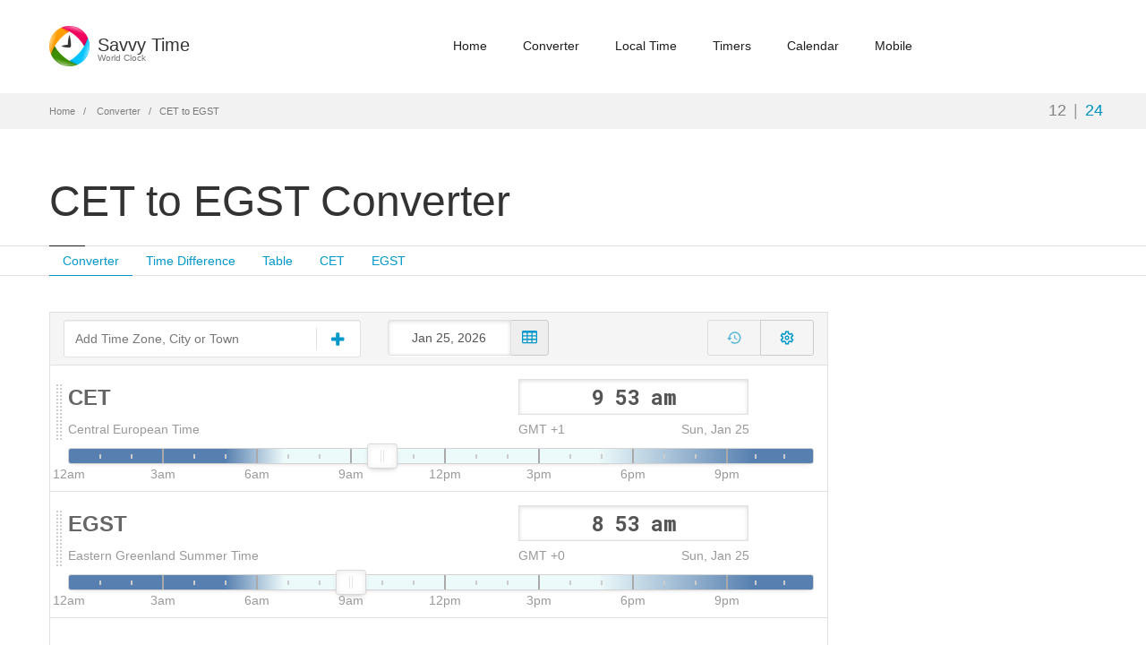

--- FILE ---
content_type: text/html; charset=utf-8
request_url: https://savvytime.com/converter/cet-to-egst
body_size: 9859
content:

<!doctype html>
<html lang="en">

<head>
    <title>CET to EGST Converter - Savvy Time</title>
    <meta name="description" content="Time conversion from Central European Time (&#x2B;1) to Eastern Greenland Summer Time(&#x2B;0). CET to EGST time zones converter, calculator, table and map.">
    <meta name="viewport" content="width=device-width, initial-scale=1.0" />
    <meta charset="utf-8">
    <link rel="icon" type="image/png" href="/images/favicon.png">
    
    <link href="https://fonts.googleapis.com/css2?family=Roboto+Mono:wght@400;500;700&display=swap" rel="stylesheet">
    


    <link href="/css/converter.min.css?v=5la8y" as="style" rel="stylesheet"/>

    


    <script defer src="/js/converter.min.js?v=5la8y"></script>

    <!-- Global site tag (gtag.js) - Google Analytics -->
    <script async src="https://www.googletagmanager.com/gtag/js?id=G-BSRJQ9RXEV"></script>
    <script>
        window.dataLayer = window.dataLayer || [];
        function gtag() { dataLayer.push(arguments); }
        gtag('js', new Date());

        gtag('config', 'G-BSRJQ9RXEV');
    </script>
    <!--TODO: Remove old Google Analytics-->
    <script>
        (function (i, s, o, g, r, a, m) {
            i['GoogleAnalyticsObject'] = r;
            i[r] = i[r] ||
                function () {
                    (i[r].q = i[r].q || []).push(arguments);
                }, i[r].l = 1 * new Date();
            a = s.createElement(o),
                m = s.getElementsByTagName(o)[0];
            a.async = 1;
            a.src = g;
            m.parentNode.insertBefore(a, m);
        })(window, document, 'script', '//www.google-analytics.com/analytics.js', 'ga');
        ga('create', 'UA-50929412-2', 'auto');
        ga('send', 'pageview');
    </script>
</head>

<body class="fixed-header">
    <header class="header ">
        <div class="container">
            <div class="row">
                <div class="logo-box col-xs-6 col-md-2">
                    <a href="/" class="logo">
                        <img src="/images/logo.png" alt="savvy time logo">
                        <h5 class="logo-text">Savvy Time <small>World Clock</small></h5>
                    </a>
                </div>
                <div class="col-xs-6 col-md-10 right-box right-box-wrapper">
                    <div class="primary">
                        <div class="navbar">
                            <button class="navbar-toggle btn-navbar collapsed" data-toggle="collapse"
                                data-target="#main-menu" aria-label="main-menu">
                                <span class="icon-bar"></span>
                                <span class="icon-bar"></span>
                                <span class="icon-bar"></span>
                            </button>
                            <nav id="main-menu" class="collapse collapsing navbar-collapse">
                                <ul class="nav navbar-nav">
                                    <li>
                                        <a href="/">Home</a>
                                    </li>
                                    <li>
                                        <a href="/converter">Converter</a>
                                    </li>
                                    <li>
                                        <a href="/local">Local Time</a>
                                    </li>
                                    <li class="parent">
                                        <a href="/timers">
                                            Timers
                                            <span class="open-sub">
                                                <span></span><span></span>
                                            </span>
                                        </a>
                                        <ul class="sub">
                                            <li>
                                                <a href="/timer">Timer</a>
                                            </li>
                                            <li>
                                                <a href="/stopwatch">Stopwatch</a>
                                            </li>
                                            <li>
                                                <a href="/countdown">Countdown</a>
                                            </li>
                                        </ul>
                                    </li>
                                    <li class="parent">
                                        <a href="/calendars">
                                            Calendar
                                            <span class="open-sub">
                                                <span></span><span></span>
                                            </span>
                                        </a>
                                        <ul class="sub">
                                            <li>
                                                <a href="/calendar">2026 Calendar</a>
                                            </li>
                                            <li>
                                                <a href="/calendar/2027">2027 Calendar</a>
                                            </li>
                                            <li>
                                                <a href="/current-week">Current Week</a>
                                            </li>
                                            <li>
                                                <a href="/week-number">Week Numbers</a>
                                            </li>
                                        </ul>
                                    </li>
                                    <li>
                                        <a href="/mobile">Mobile</a>
                                    </li>
                                </ul>
                            </nav>
                        </div>
                    </div>
                </div>
            </div>
        </div>
    </header>
    <div class="breadcrumb-box">
        <div class="container">
            <ul class="breadcrumb">
                <li>
                    <a href="/">Home</a>
                </li>
                <li>
                    <a href="/converter">Converter</a>
                </li>
                <li class="active">CET to EGST</li>
            </ul>
            <div class="hour-switch">
                <button class="hour-format active" data-format="format12"
                    title="12-hour AM/PM clock">12</button>|<button class="hour-format" data-format="format24"
                    title="24-hour clock">24</button>
            </div>
        </div>
    </div>
    <section id="main">
        
<script type="text/javascript">
    const locations = [{"IanaTzId":"Europe/Berlin","ParentTzId":"","Description":null,"ParentTz":null,"Id":"cet","Abbreviation":"CET","Name":"Central European Time","AutoSwitch":true,"Offset":1.0,"Languages":[{"Abbriviation":"MEZ","LanguageName":"German","Title":"Mitteleuropäische Zeit"}]},{"IanaTzId":"America/Scoresbysund","ParentTzId":"","Description":null,"ParentTz":null,"Id":"egst","Abbreviation":"EGST","Name":"Eastern Greenland Summer Time","AutoSwitch":true,"Offset":0.0,"Languages":null}];
</script>

<div class="page-header-wrap">
    <header class="page-header no-margin">
        <div class="container">
            <h1 class="title">CET to EGST Converter</h1>
            <div class="header-right-box">
                <!-- Converter header -->
<ins class="adsbygoogle"
     style="display:block"
     data-ad-client="ca-pub-4312826468518183"Program
     data-ad-slot="4091401099"
     data-ad-format="horizontal"
     data-full-width-responsive="true"></ins>

            </div>
        </div>
    </header>

    <nav class="sub-nav">
        <div class="container">
            <ul class="nav nav-pills">
                <li class="active">
                    <a href="#converter">Converter</a>
                </li>
                <li>
                    <a href="#time-diff">Time Difference</a>
                </li>
                <li>
                    <a href="#table-view">Table</a>
                </li>
                <li>
                    <a href="#cet">CET</a>
                                </li>
                <li>
                    <a href="#egst">EGST</a>
                                </li>
                    </ul>
                </div>
            </nav>

</div>
<div class="container">
<div class="row">
<div class="content col-sm-12 col-md-9">
<div id="converter" class="panel panel-default converter-panel">
<div class="panel-footer">
    <div class="add-time-wrap row">
        <div class="search-result list col-xs-12 col-sm-5">
            <div class="settings-toggle-wrap">
                <div class="add-tz-box">
                    <input id="time-search" class="time-search form-control" type="search" placeholder="Add Time Zone, City or Town" autocomplete="off">
                    <span class="i-wrap icon-wrap">
                        <svg class="icon svg-icon add-tz-icon" xmlns="http://www.w3.org/2000/svg" viewBox="0 0 26 26">
                            <path d="M22 11.5v3c0 0.828-0.672 1.5-1.5 1.5h-6.5v6.5c0 0.828-0.672 1.5-1.5 1.5h-3c-0.828 0-1.5-0.672-1.5-1.5v-6.5h-6.5c-0.828 0-1.5-0.672-1.5-1.5v-3c0-0.828 0.672-1.5 1.5-1.5h6.5v-6.5c0-0.828 0.672-1.5 1.5-1.5h3c0.828 0 1.5 0.672 1.5 1.5v6.5h6.5c0.828 0 1.5 0.672 1.5 1.5z"></path>
                        </svg>
                        <svg class="icon icon-svg icon-spinner hide" xmlns="http://www.w3.org/2000/svg" viewBox="0 0 32 32">
                            <path d="M32 16c-0.040-2.089-0.493-4.172-1.331-6.077-0.834-1.906-2.046-3.633-3.533-5.060-1.486-1.428-3.248-2.557-5.156-3.302-1.906-0.748-3.956-1.105-5.981-1.061-2.025 0.040-4.042 0.48-5.885 1.292-1.845 0.809-3.517 1.983-4.898 3.424s-2.474 3.147-3.193 4.994c-0.722 1.846-1.067 3.829-1.023 5.79 0.040 1.961 0.468 3.911 1.254 5.694 0.784 1.784 1.921 3.401 3.316 4.736 1.394 1.336 3.046 2.391 4.832 3.085 1.785 0.697 3.701 1.028 5.598 0.985 1.897-0.040 3.78-0.455 5.502-1.216 1.723-0.759 3.285-1.859 4.574-3.208 1.29-1.348 2.308-2.945 2.977-4.67 0.407-1.046 0.684-2.137 0.829-3.244 0.039 0.002 0.078 0.004 0.118 0.004 1.105 0 2-0.895 2-2 0-0.056-0.003-0.112-0.007-0.167h0.007zM28.822 21.311c-0.733 1.663-1.796 3.169-3.099 4.412s-2.844 2.225-4.508 2.868c-1.663 0.646-3.447 0.952-5.215 0.909-1.769-0.041-3.519-0.429-5.119-1.14-1.602-0.708-3.053-1.734-4.25-2.991s-2.141-2.743-2.76-4.346c-0.621-1.603-0.913-3.319-0.871-5.024 0.041-1.705 0.417-3.388 1.102-4.928 0.683-1.541 1.672-2.937 2.883-4.088s2.642-2.058 4.184-2.652c1.542-0.596 3.192-0.875 4.832-0.833 1.641 0.041 3.257 0.404 4.736 1.064 1.48 0.658 2.82 1.609 3.926 2.774s1.975 2.54 2.543 4.021c0.57 1.481 0.837 3.064 0.794 4.641h0.007c-0.005 0.055-0.007 0.11-0.007 0.167 0 1.032 0.781 1.88 1.784 1.988-0.195 1.088-0.517 2.151-0.962 3.156z"></path>
                        </svg>
                    </span>
                </div>
            </div>
        </div>
        <div id="converter-controls" class="col-xs-12 col-sm-7 converter-controls">
            <div class="row">
                <div class="col-xxs-12 col-xs-6 col-sm-5 converter-date">
                            <div id="date-picker" class="input-group date">
                                <input type="text" class="form-control">
                                <span class="input-group-addon">
                                    <svg class="icon svg-icon" xmlns="http://www.w3.org/2000/svg" viewBox="0 0 26 24">
                                        <path d="M8 21.5v-3c0-0.281-0.219-0.5-0.5-0.5h-5c-0.281 0-0.5 0.219-0.5 0.5v3c0 0.281 0.219 0.5 0.5 0.5h5c0.281 0 0.5-0.219 0.5-0.5zM8 15.5v-3c0-0.281-0.219-0.5-0.5-0.5h-5c-0.281 0-0.5 0.219-0.5 0.5v3c0 0.281 0.219 0.5 0.5 0.5h5c0.281 0 0.5-0.219 0.5-0.5zM16 21.5v-3c0-0.281-0.219-0.5-0.5-0.5h-5c-0.281 0-0.5 0.219-0.5 0.5v3c0 0.281 0.219 0.5 0.5 0.5h5c0.281 0 0.5-0.219 0.5-0.5zM8 9.5v-3c0-0.281-0.219-0.5-0.5-0.5h-5c-0.281 0-0.5 0.219-0.5 0.5v3c0 0.281 0.219 0.5 0.5 0.5h5c0.281 0 0.5-0.219 0.5-0.5zM16 15.5v-3c0-0.281-0.219-0.5-0.5-0.5h-5c-0.281 0-0.5 0.219-0.5 0.5v3c0 0.281 0.219 0.5 0.5 0.5h5c0.281 0 0.5-0.219 0.5-0.5zM24 21.5v-3c0-0.281-0.219-0.5-0.5-0.5h-5c-0.281 0-0.5 0.219-0.5 0.5v3c0 0.281 0.219 0.5 0.5 0.5h5c0.281 0 0.5-0.219 0.5-0.5zM16 9.5v-3c0-0.281-0.219-0.5-0.5-0.5h-5c-0.281 0-0.5 0.219-0.5 0.5v3c0 0.281 0.219 0.5 0.5 0.5h5c0.281 0 0.5-0.219 0.5-0.5zM24 15.5v-3c0-0.281-0.219-0.5-0.5-0.5h-5c-0.281 0-0.5 0.219-0.5 0.5v3c0 0.281 0.219 0.5 0.5 0.5h5c0.281 0 0.5-0.219 0.5-0.5zM24 9.5v-3c0-0.281-0.219-0.5-0.5-0.5h-5c-0.281 0-0.5 0.219-0.5 0.5v3c0 0.281 0.219 0.5 0.5 0.5h5c0.281 0 0.5-0.219 0.5-0.5zM26 4.5v17c0 1.375-1.125 2.5-2.5 2.5h-21c-1.375 0-2.5-1.125-2.5-2.5v-17c0-1.375 1.125-2.5 2.5-2.5h21c1.375 0 2.5 1.125 2.5 2.5z"></path>
                                    </svg>
                                </span>
                            </div>
                </div>
                <div class="col-xxs-12 col-xs-6 col-sm-7 converter-settings-col">
                    <div class="converter-settings-toolbar">
                        <div class="btn-group converter-settings-group">
                            <button id="converter-reset-time" type="button" class="btn converter-reset-time disabled" title="Reset to current time" aria-label="Reset to current time">
                                <svg class="icon svg-icon" viewBox="0 0 24 24">
                                    <path fill="currentColor" d="M13.26 3C8.17 2.86 4 6.95 4 12H2.21c-.45 0-.67.54-.35.85l2.79 2.8c.2.2.51.2.71 0l2.79-2.8c.31-.31.09-.85-.36-.85H6c0-3.9 3.18-7.05 7.1-7 3.72.05 6.85 3.18 6.9 6.9.05 3.91-3.1 7.1-7 7.1-1.61 0-3.1-.55-4.28-1.48-.4-.31-.96-.28-1.32.08-.42.42-.39 1.13.08 1.49C9 20.29 10.91 21 13 21c5.05 0 9.14-4.17 9-9.26-.13-4.69-4.05-8.61-8.74-8.74m-.51 5c-.41 0-.75.34-.75.75v3.68c0 .35.19.68.49.86l3.12 1.85c.36.21.82.09 1.03-.26.21-.36.09-.82-.26-1.03l-2.88-1.71v-3.4c0-.4-.34-.74-.75-.74"></path>
                                    <title>Reset to current time</title>
                                </svg>
                            </button>
                            <button id="converter-settings-toggle" type="button" class="btn converter-settings-toggle collapsed" data-toggle="collapse" data-target="#converter-settings-menu" aria-expanded="false" aria-controls="converter-settings-menu" title="Converter settings" aria-label="Toggle converter settings">
                                <svg class="icon svg-icon svg-settings" xmlns="http://www.w3.org/2000/svg" viewBox="0 0 24 24" role="img" focusable="false">
                                    <path fill="currentColor" d="M19.54 12c0-.23-.01-.45-.03-.67l2.57-1.94-2.75-4.76-2.97 1.25c-.37-.26-.76-.48-1.16-.67L14.79 2h-5.5l-.4 3.2c-.41.19-.8.41-1.16.67L4.75 4.62 2 9.38l2.57 1.94c-.02.23-.03.45-.03.68s.01.45.03.67L2 14.62l2.75 4.76 2.97-1.25c.37.26.76.48 1.16.67l.4 3.2h5.5l.4-3.2c.41-.19.8-.41 1.16-.67l2.97 1.25 2.75-4.76-2.57-1.94c.02-.22.03-.44.03-.67zm-2.03-.5c.01.16.03.33.03.5s-.01.33-.03.5l-.1 1.1 2.04 1.55-.98 1.71-2.37-1-.91.64c-.26.18-.55.35-.85.49l-1.01.47L13.02 20h-1.97l-.32-2.55-1.01-.47c-.3-.14-.59-.31-.85-.49l-.91-.64-2.37 1-.98-1.71 2.04-1.55-.1-1.1c-.01-.16-.03-.33-.03-.5s.01-.33.03-.5l.1-1.1L4.61 8.85 5.6 7.15l2.37 1 .91-.64c.26-.18.55-.35.85-.49l1.01-.47L11.05 4h1.97l.32 2.55 1.01.47c.3.14.59.31.85.49l.91.64 2.37-1 .98 1.71-2.04 1.55zM12 8.5c-1.93 0-3.5 1.57-3.5 3.5s1.57 3.5 3.5 3.5 3.5-1.57 3.5-3.5S13.93 8.5 12 8.5zm0 5c-.83 0-1.5-.67-1.5-1.5s.67-1.5 1.5-1.5 1.5.67 1.5 1.5S12.83 13.5 12 13.5z"></path>
                                </svg>
                            </button>
                        </div>
                        <div id="converter-settings-menu" class="converter-settings-menu collapse" aria-labelledby="converter-settings-toggle">
                            <div class="converter-settings-option has-submenu">
                                <button type="button" class="converter-settings-item btn-cal" title="Add to Calendar" data-toggle="collapse" data-target="#converter-calendar-menu" aria-expanded="false" aria-controls="converter-calendar-menu" >
                                    <span class="converter-settings-icon">
                                        <svg xmlns="http://www.w3.org/2000/svg" class="icon svg-icon" version="1.1" width="18" height="18" viewBox="0 0 19 20">
                                            <path fill="currentColor" d="M17.143 2.857c0.781 0 1.429 0.647 1.429 1.429v14.286c0 0.781-0.647 1.429-1.429 1.429h-15.714c-0.781 0-1.429-0.647-1.429-1.429v-14.286c0-0.781 0.647-1.429 1.429-1.429h1.429v-1.071c0-0.982 0.804-1.786 1.786-1.786h0.714c0.982 0 1.786 0.804 1.786 1.786v1.071h4.286v-1.071c0-0.982 0.804-1.786 1.786-1.786h0.714c0.982 0 1.786 0.804 1.786 1.786v1.071h1.429zM12.857 1.786v3.214c0 0.201 0.156 0.357 0.357 0.357h0.714c0.201 0 0.357-0.156 0.357-0.357v-3.214c0-0.201-0.156-0.357-0.357-0.357h-0.714c-0.201 0-0.357 0.156-0.357 0.357zM4.286 1.786v3.214c0 0.201 0.156 0.357 0.357 0.357h0.714c0.201 0 0.357-0.156 0.357-0.357v-3.214c0-0.201-0.156-0.357-0.357-0.357h-0.714c-0.201 0-0.357 0.156-0.357 0.357zM17.143 18.571v-11.429h-15.714v11.429h15.714zM10 12.143h2.5c0.201 0 0.357 0.156 0.357 0.357v0.714c0 0.201-0.156 0.357-0.357 0.357h-2.5v2.5c0 0.201-0.156 0.357-0.357 0.357h-0.714c-0.201 0-0.357-0.156-0.357-0.357v-2.5h-2.5c-0.201 0-0.357-0.156-0.357-0.357v-0.714c0-0.201 0.156-0.357 0.357-0.357h2.5v-2.5c0-0.201 0.156-0.357 0.357-0.357h0.714c0.201 0 0.357 0.156 0.357 0.357v2.5z"></path>
                                        </svg>
                                    </span>
                                    <span class="converter-settings-text">Add to Calendar</span>
                                </button>
                                <div id="converter-calendar-menu" class="converter-settings-submenu collapse" data-parent="#converter-settings-menu"></div>
                            </div>
                            <div class="converter-settings-option">
                                <a type="button" href="/converter/egst-to-cet" class="converter-settings-item swap-tz" title="Swap order of locations to EGST to CET time convertion" >
                                    <span class="converter-settings-icon">
                                        <svg class="icon svg-icon" xmlns="http://www.w3.org/2000/svg" viewBox="0 0 18 18">
                                            <path d="M11.893 0h1.929c0.171 0 0.321 0.151 0.321 0.321v13.821h1.929c0.171 0 0.321 0.141 0.321 0.321 0 0.090-0.040 0.171-0.1 0.241l-3.214 3.204c-0.060 0.060-0.141 0.090-0.221 0.090-0.090 0-0.171-0.030-0.231-0.090l-3.214-3.214c-0.060-0.060-0.090-0.151-0.090-0.231 0-0.171 0.141-0.321 0.321-0.321h1.929v-13.821c0-0.171 0.141-0.321 0.321-0.321zM6.429 0c0.080 0 0.171 0.030 0.231 0.090l3.214 3.214c0.060 0.060 0.090 0.151 0.090 0.231 0 0.171-0.151 0.321-0.321 0.321h-1.929v13.821c0 0.171-0.151 0.321-0.321 0.321h-1.929c-0.171 0-0.321-0.151-0.321-0.321v-13.821h-1.929c-0.181 0-0.321-0.141-0.321-0.321 0-0.090 0.040-0.171 0.1-0.241l3.204-3.204c0.060-0.060 0.151-0.090 0.231-0.090z"></path>
                                        </svg>
                                    </span>
                                    <span class="converter-settings-text">Swap Order</span>
                                        <span class="converter-settings-hint">to EGST to CET</span>
                                </a>
                            </div>
                            <div class="converter-settings-option">
                                <a type="button" id="permanent-link" class="converter-settings-item permanent-link" title="Permanent link to this Time Conversion" data-toggle="collapse" href="#share-url-area" >
                                    <span class="converter-settings-icon">
                                        <svg class="icon svg-icon" xmlns="http://www.w3.org/2000/svg" viewBox="0 0 26 26">
                                            <path d="M22.75 19c0-0.406-0.156-0.781-0.438-1.062l-3.25-3.25c-0.281-0.281-0.672-0.438-1.062-0.438-0.453 0-0.812 0.172-1.125 0.5 0.516 0.516 1.125 0.953 1.125 1.75 0 0.828-0.672 1.5-1.5 1.5-0.797 0-1.234-0.609-1.75-1.125-0.328 0.313-0.516 0.672-0.516 1.141 0 0.391 0.156 0.781 0.438 1.062l3.219 3.234c0.281 0.281 0.672 0.422 1.062 0.422s0.781-0.141 1.062-0.406l2.297-2.281c0.281-0.281 0.438-0.656 0.438-1.047zM11.766 7.984c0-0.391-0.156-0.781-0.438-1.062l-3.219-3.234c-0.281-0.281-0.672-0.438-1.062-0.438s-0.781 0.156-1.062 0.422l-2.297 2.281c-0.281 0.281-0.438 0.656-0.438 1.047 0 0.406 0.156 0.781 0.438 1.062l3.25 3.25c0.281 0.281 0.672 0.422 1.062 0.422 0.453 0 0.812-0.156 1.125-0.484-0.516-0.516-1.125-0.953-1.125-1.75 0-0.828 0.672-1.5 1.5-1.5 0.797 0 1.234 0.609 1.75 1.125 0.328-0.313 0.516-0.672 0.516-1.141zM25.75 19c0 1.188-0.484 2.344-1.328 3.172l-2.297 2.281c-0.844 0.844-1.984 1.297-3.172 1.297-1.203 0-2.344-0.469-3.187-1.328l-3.219-3.234c-0.844-0.844-1.297-1.984-1.297-3.172 0-1.234 0.5-2.406 1.375-3.266l-1.375-1.375c-0.859 0.875-2.016 1.375-3.25 1.375-1.188 0-2.344-0.469-3.187-1.313l-3.25-3.25c-0.859-0.859-1.313-1.984-1.313-3.187 0-1.188 0.484-2.344 1.328-3.172l2.297-2.281c0.844-0.844 1.984-1.297 3.172-1.297 1.203 0 2.344 0.469 3.187 1.328l3.219 3.234c0.844 0.844 1.297 1.984 1.297 3.172 0 1.234-0.5 2.406-1.375 3.266l1.375 1.375c0.859-0.875 2.016-1.375 3.25-1.375 1.188 0 2.344 0.469 3.187 1.313l3.25 3.25c0.859 0.859 1.313 1.984 1.313 3.187z"></path>
                                        </svg>
                                    </span>
                                    <span class="converter-settings-text">Share Converter</span>
                                </a>
                            </div>
                            <div class="converter-settings-option">
                                <button type="button" class="converter-settings-item btn-theme">
                                    <span class="converter-settings-icon">
                                        <svg xmlns="http://www.w3.org/2000/svg" viewBox="0 0 30 30" class="icon svg-icon sun hide"><path fill="currentColor" d="M 14.984375 0.98632812 A 1.0001 1.0001 0 0 0 14 2 L 14 5 A 1.0001 1.0001 0 1 0 16 5 L 16 2 A 1.0001 1.0001 0 0 0 14.984375 0.98632812 z M 5.796875 4.7988281 A 1.0001 1.0001 0 0 0 5.1015625 6.515625 L 7.2226562 8.6367188 A 1.0001 1.0001 0 1 0 8.6367188 7.2226562 L 6.515625 5.1015625 A 1.0001 1.0001 0 0 0 5.796875 4.7988281 z M 24.171875 4.7988281 A 1.0001 1.0001 0 0 0 23.484375 5.1015625 L 21.363281 7.2226562 A 1.0001 1.0001 0 1 0 22.777344 8.6367188 L 24.898438 6.515625 A 1.0001 1.0001 0 0 0 24.171875 4.7988281 z M 15 8 A 7 7 0 0 0 8 15 A 7 7 0 0 0 15 22 A 7 7 0 0 0 22 15 A 7 7 0 0 0 15 8 z M 2 14 A 1.0001 1.0001 0 1 0 2 16 L 5 16 A 1.0001 1.0001 0 1 0 5 14 L 2 14 z M 25 14 A 1.0001 1.0001 0 1 0 25 16 L 28 16 A 1.0001 1.0001 0 1 0 28 14 L 25 14 z M 7.9101562 21.060547 A 1.0001 1.0001 0 0 0 7.2226562 21.363281 L 5.1015625 23.484375 A 1.0001 1.0001 0 1 0 6.515625 24.898438 L 8.6367188 22.777344 A 1.0001 1.0001 0 0 0 7.9101562 21.060547 z M 22.060547 21.060547 A 1.0001 1.0001 0 0 0 21.363281 22.777344 L 23.484375 24.898438 A 1.0001 1.0001 0 1 0 24.898438 23.484375 L 22.777344 21.363281 A 1.0001 1.0001 0 0 0 22.060547 21.060547 z M 14.984375 23.986328 A 1.0001 1.0001 0 0 0 14 25 L 14 28 A 1.0001 1.0001 0 1 0 16 28 L 16 25 A 1.0001 1.0001 0 0 0 14.984375 23.986328 z"></path></svg>
                                        <svg xmlns="http://www.w3.org/2000/svg" viewBox="0 0 120 120" class="icon svg-icon moon hide"><path fill="currentColor" d="M96.484,92.7c-27.499,0-49.792-22.294-49.792-49.794c0-15.768,7.338-29.815,18.777-38.938  C35.655,5.082,11.823,29.588,11.823,59.674c0,30.794,24.965,55.757,55.759,55.757c19.959,0,37.459-10.493,47.311-26.262  C109.195,91.441,102.99,92.7,96.484,92.7z"/></svg>
                                    </span>
                                    <span class="converter-settings-text">Toggle Theme</span>
                                </button>
                            </div>
                        </div>
                    </div>
                </div>
            </div>
        </div>
<div class="col-xs-12 collapse" id="share-url-area">
            <div class="row share-url-wrap">
                <div class="col-xs-12">
                    <input class="form-control share-url" id="share-url" value="https://savvytime.com/converter">
                </div>
                <div class="col-xs-12 col-sm-6">
                    <div class="pull-left">
                        <label class="checkbox include-time">
                            <input type="checkbox" id="include-time"> Include Time
                        </label>
                        <div class="input-group timepicker-wrap include-time-box-wrap format12">
                            <input type="text" class="time ampm format12 form-control include-time-box"
                                   value=")" data-offset="1"/>
                        </div>
                        <div class="input-group timepicker-wrap include-time-box-wrap format24">
                            <input type="text" class="time ampm format24 form-control include-time-box st-hide"
                                   value="" data-offset="1"/>
                        </div>
                    </div>
                </div>
                <div class="col-xs-12 col-sm-6">
                    <div class="pull-left">
                        <label class="checkbox include-time">
                            <input type="checkbox" id="include-date"> Include Date
                        </label>
                        <div class="input-group include-time-box-wrap">
                            <div id="share-date-picker" class="input-group date">
                                <input type="text" class="form-control">
                                <span class="input-group-addon">
                                    <svg class="icon svg-icon" xmlns="http://www.w3.org/2000/svg" viewBox="0 0 26 24">
                                        <path d="M8 21.5v-3c0-0.281-0.219-0.5-0.5-0.5h-5c-0.281 0-0.5 0.219-0.5 0.5v3c0 0.281 0.219 0.5 0.5 0.5h5c0.281 0 0.5-0.219 0.5-0.5zM8 15.5v-3c0-0.281-0.219-0.5-0.5-0.5h-5c-0.281 0-0.5 0.219-0.5 0.5v3c0 0.281 0.219 0.5 0.5 0.5h5c0.281 0 0.5-0.219 0.5-0.5zM16 21.5v-3c0-0.281-0.219-0.5-0.5-0.5h-5c-0.281 0-0.5 0.219-0.5 0.5v3c0 0.281 0.219 0.5 0.5 0.5h5c0.281 0 0.5-0.219 0.5-0.5zM8 9.5v-3c0-0.281-0.219-0.5-0.5-0.5h-5c-0.281 0-0.5 0.219-0.5 0.5v3c0 0.281 0.219 0.5 0.5 0.5h5c0.281 0 0.5-0.219 0.5-0.5zM16 15.5v-3c0-0.281-0.219-0.5-0.5-0.5h-5c-0.281 0-0.5 0.219-0.5 0.5v3c0 0.281 0.219 0.5 0.5 0.5h5c0.281 0 0.5-0.219 0.5-0.5zM24 21.5v-3c0-0.281-0.219-0.5-0.5-0.5h-5c-0.281 0-0.5 0.219-0.5 0.5v3c0 0.281 0.219 0.5 0.5 0.5h5c0.281 0 0.5-0.219 0.5-0.5zM16 9.5v-3c0-0.281-0.219-0.5-0.5-0.5h-5c-0.281 0-0.5 0.219-0.5 0.5v3c0 0.281 0.219 0.5 0.5 0.5h5c0.281 0 0.5-0.219 0.5-0.5zM24 15.5v-3c0-0.281-0.219-0.5-0.5-0.5h-5c-0.281 0-0.5 0.219-0.5 0.5v3c0 0.281 0.219 0.5 0.5 0.5h5c0.281 0 0.5-0.219 0.5-0.5zM24 9.5v-3c0-0.281-0.219-0.5-0.5-0.5h-5c-0.281 0-0.5 0.219-0.5 0.5v3c0 0.281 0.219 0.5 0.5 0.5h5c0.281 0 0.5-0.219 0.5-0.5zM26 4.5v17c0 1.375-1.125 2.5-2.5 2.5h-21c-1.375 0-2.5-1.125-2.5-2.5v-17c0-1.375 1.125-2.5 2.5-2.5h21c1.375 0 2.5 1.125 2.5 2.5z"></path>
                                    </svg>
                                </span>
                            </div>
                        </div>
                    </div>
                </div>
            </div>
        </div>
    </div>
</div>
<div class="panel-body">
    <div id="converter-view">
                <div data-id="cet" class="table-time row">
                    <div class="td-name col-xs-6">
                        <div class="time-name-wrap">
                                            <span class="time-abb">CET</span>
                        </div>
                    </div>
                    <div class="td-time col-xs-6">
                        <div class="row">
                            <div class="col-xs-12 col-sm-12 col-md-8 col-md-offset-2">
                                <div class="input-group timepicker-wrap format12">
                                    <input type="text" class="time ampm format12 form-control" 
                                           value="" 
                                           data-offset="1"/>
                                </div>
                                <div class="input-group timepicker-wrap format24 st-hide">
                                    <input type="text" class="time ampm format24 form-control" 
                                           value="" 
                                           data-offset="1" />
                                </div>
                            </div>
                        </div>
                    </div>
                    <div class="col-xs-12">
                        <div class="row">
                            <div class="td-name col-xs-6">
                                <div class="time-name-wrap">
                                                    <span class="time-name">Central European Time</span>
                                </div>
                            </div>
                            <div class="td-time col-xs-6">
                                <div class="row">
                                    <div class="col-xs-6 col-sm-6 col-md-4 col-md-offset-2 no-gutter-right">
                                                <div class="name-offset">GMT &#x2B;1</div>
                                    </div>
                                    <div class="col-xs-6 col-sm-6 col-md-4 no-gutter-left">
                                        <div class="tz-date"></div>
                                    </div>
                                    <div class="col-xs-12 col-md-2">
                                    </div>
                                </div>
                            </div>
                        </div>
                    </div>
                    <div class="col-xs-12 slider-wrap">
                        <div class="slider">
                        </div>
                    </div>
                    <div class=' delete'>
                        <svg xmlns="http://www.w3.org/2000/svg" width="20" height="20" viewBox="0 0 24 24">
                            <path
                                d="M19 6.41L17.59 5 12 10.59 6.41 5 5 6.41 10.59 12 5 17.59 6.41 19 12 13.41 17.59 19 19 17.59 13.41 12z">
                            </path>
                            <path d="M0 0h24v24H0z" fill="none"></path>
                        </svg>
        </div>
</div>
                <div data-id="egst" class="table-time row">
                    <div class="td-name col-xs-6">
                        <div class="time-name-wrap">
                                            <span class="time-abb">EGST</span>
                        </div>
                    </div>
                    <div class="td-time col-xs-6">
                        <div class="row">
                            <div class="col-xs-12 col-sm-12 col-md-8 col-md-offset-2">
                                <div class="input-group timepicker-wrap format12">
                                    <input type="text" class="time ampm format12 form-control" 
                                           value="" 
                                           data-offset="0"/>
                                </div>
                                <div class="input-group timepicker-wrap format24 st-hide">
                                    <input type="text" class="time ampm format24 form-control" 
                                           value="" 
                                           data-offset="0" />
                                </div>
                            </div>
                        </div>
                    </div>
                    <div class="col-xs-12">
                        <div class="row">
                            <div class="td-name col-xs-6">
                                <div class="time-name-wrap">
                                                    <span class="time-name">Eastern Greenland Summer Time</span>
                                </div>
                            </div>
                            <div class="td-time col-xs-6">
                                <div class="row">
                                    <div class="col-xs-6 col-sm-6 col-md-4 col-md-offset-2 no-gutter-right">
                                                <div class="name-offset">GMT &#x2B;0</div>
                                    </div>
                                    <div class="col-xs-6 col-sm-6 col-md-4 no-gutter-left">
                                        <div class="tz-date"></div>
                                    </div>
                                    <div class="col-xs-12 col-md-2">
                                    </div>
                                </div>
                            </div>
                        </div>
                    </div>
                    <div class="col-xs-12 slider-wrap">
                        <div class="slider">
                        </div>
                    </div>
                    <div class=' delete'>
                        <svg xmlns="http://www.w3.org/2000/svg" width="20" height="20" viewBox="0 0 24 24">
                            <path
                                d="M19 6.41L17.59 5 12 10.59 6.41 5 5 6.41 10.59 12 5 17.59 6.41 19 12 13.41 17.59 19 19 17.59 13.41 12z">
                            </path>
                            <path d="M0 0h24v24H0z" fill="none"></path>
                        </svg>
        </div>
</div>
<div class="converter-ad row">
    <!-- Savvytime converter ads -->
<ins class="adsbygoogle"
     style="display:block"
     data-ad-client="ca-pub-4312826468518183"
     data-ad-slot="6282475356"
     data-ad-format="auto"
     data-full-width-responsive="true"></ins>
</div>
</div>

</div>
</div>
<div id="time-diff" class="desc-wrap">
    <h2 class="details-header">Time Difference</h2>
    <p class="converter-desc"><strong>Central European Time is 1 hour ahead of Eastern Greenland Summer Time</strong><br><span class='time format12' data-offset='1'>2:00 pm</span><span class='time format24 st-hide' data-offset='1'>14:00</span> in CET is <span class='time format12' data-offset='0'>1:00 pm</span><span class='time format24 st-hide' data-offset='0'>13:00</span> in EGST</p>
    <p><strong>CET to EGST call time</strong><br>Best time for a conference call or a meeting is between 9am-6pm in CET which corresponds to 8am-5pm in EGST<br></p>
    <p><span class='time format12' data-offset='1'>2:00 pm</span><span class='time format24 st-hide' data-offset='1'>14:00</span> Central European Time (CET). Offset UTC +1:00 hour <br> <span class='time format12' data-offset='0'>1:00 pm</span><span class='time format24 st-hide' data-offset='0'>13:00</span> Eastern Greenland Summer Time (EGST). Offset UTC 0:00 hours</p>
    <p><span class='time format12' data-offset='1'>2:00 pm</span><span class='time format24 st-hide' data-offset='1'>14:00</span> CET / <span class='time format12' data-offset='0'>1:00 pm</span><span class='time format24 st-hide' data-offset='0'>13:00</span> EGST</p>
</div>
<table id="table-view" class="table-view table table-hover">
    <thead>
        <tr>
            <th>CET</th>
            <th>EGST</th>
        </tr>
    </thead>
    <tbody class="time format12">
 <tr>
            <td class="time-night">
                12am (midnight)</td>
            <td class="time-night">
                11pm</td>
            </tr>
 <tr>
            <td class="time-night">
                1am</td>
            <td class="time-night">
                12am (midnight)</td>
            </tr>
 <tr>
            <td class="time-night">
                2am</td>
            <td class="time-night">
                1am</td>
            </tr>
 <tr>
            <td class="time-night">
                3am</td>
            <td class="time-night">
                2am</td>
            </tr>
 <tr>
            <td class="time-night">
                4am</td>
            <td class="time-night">
                3am</td>
            </tr>
 <tr>
            <td class="time-night">
                5am</td>
            <td class="time-night">
                4am</td>
            </tr>
 <tr>
            <td class="time-sunrise">
                6am</td>
            <td class="time-night">
                5am</td>
            </tr>
 <tr>
            <td class="time-sunrise">
                7am</td>
            <td class="time-sunrise">
                6am</td>
            </tr>
 <tr>
            <td class="time-sun">
                8am</td>
            <td class="time-sunrise">
                7am</td>
            </tr>
 <tr>
            <td class="time-sun">
                9am</td>
            <td class="time-sun">
                8am</td>
            </tr>
 <tr>
            <td class="time-sun">
                10am</td>
            <td class="time-sun">
                9am</td>
            </tr>
 <tr>
            <td class="time-sun">
                11am</td>
            <td class="time-sun">
                10am</td>
            </tr>
 <tr>
            <td class="time-sun">
                12pm (noon)</td>
            <td class="time-sun">
                11am</td>
            </tr>
 <tr>
            <td class="time-sun">
                1pm</td>
            <td class="time-sun">
                12pm (noon)</td>
            </tr>
 <tr>
            <td class="time-sun">
                2pm</td>
            <td class="time-sun">
                1pm</td>
            </tr>
 <tr>
            <td class="time-sun">
                3pm</td>
            <td class="time-sun">
                2pm</td>
            </tr>
 <tr>
            <td class="time-sun">
                4pm</td>
            <td class="time-sun">
                3pm</td>
            </tr>
 <tr>
            <td class="time-sun">
                5pm</td>
            <td class="time-sun">
                4pm</td>
            </tr>
 <tr>
            <td class="time-sunrise">
                6pm</td>
            <td class="time-sun">
                5pm</td>
            </tr>
 <tr>
            <td class="time-sunrise">
                7pm</td>
            <td class="time-sunrise">
                6pm</td>
            </tr>
 <tr>
            <td class="time-sunrise">
                8pm</td>
            <td class="time-sunrise">
                7pm</td>
            </tr>
 <tr>
            <td class="time-sunrise">
                9pm</td>
            <td class="time-sunrise">
                8pm</td>
            </tr>
 <tr>
            <td class="time-night">
                10pm</td>
            <td class="time-sunrise">
                9pm</td>
            </tr>
 <tr>
            <td class="time-night">
                11pm</td>
            <td class="time-night">
                10pm</td>
            </tr>
    </tbody>
    <tbody class="time format24 st-hide">
 <tr>
            <td class="time-night">0:00</td>
            <td class="time-night">23:00</td>
            </tr>
 <tr>
            <td class="time-night">1:00</td>
            <td class="time-night">0:00</td>
            </tr>
 <tr>
            <td class="time-night">2:00</td>
            <td class="time-night">1:00</td>
            </tr>
 <tr>
            <td class="time-night">3:00</td>
            <td class="time-night">2:00</td>
            </tr>
 <tr>
            <td class="time-night">4:00</td>
            <td class="time-night">3:00</td>
            </tr>
 <tr>
            <td class="time-night">5:00</td>
            <td class="time-night">4:00</td>
            </tr>
 <tr>
            <td class="time-sunrise">6:00</td>
            <td class="time-night">5:00</td>
            </tr>
 <tr>
            <td class="time-sunrise">7:00</td>
            <td class="time-sunrise">6:00</td>
            </tr>
 <tr>
            <td class="time-sun">8:00</td>
            <td class="time-sunrise">7:00</td>
            </tr>
 <tr>
            <td class="time-sun">9:00</td>
            <td class="time-sun">8:00</td>
            </tr>
 <tr>
            <td class="time-sun">10:00</td>
            <td class="time-sun">9:00</td>
            </tr>
 <tr>
            <td class="time-sun">11:00</td>
            <td class="time-sun">10:00</td>
            </tr>
 <tr>
            <td class="time-sun">12:00</td>
            <td class="time-sun">11:00</td>
            </tr>
 <tr>
            <td class="time-sun">13:00</td>
            <td class="time-sun">12:00</td>
            </tr>
 <tr>
            <td class="time-sun">14:00</td>
            <td class="time-sun">13:00</td>
            </tr>
 <tr>
            <td class="time-sun">15:00</td>
            <td class="time-sun">14:00</td>
            </tr>
 <tr>
            <td class="time-sun">16:00</td>
            <td class="time-sun">15:00</td>
            </tr>
 <tr>
            <td class="time-sun">17:00</td>
            <td class="time-sun">16:00</td>
            </tr>
 <tr>
            <td class="time-sunrise">18:00</td>
            <td class="time-sun">17:00</td>
            </tr>
 <tr>
            <td class="time-sunrise">19:00</td>
            <td class="time-sunrise">18:00</td>
            </tr>
 <tr>
            <td class="time-sunrise">20:00</td>
            <td class="time-sunrise">19:00</td>
            </tr>
 <tr>
            <td class="time-sunrise">21:00</td>
            <td class="time-sunrise">20:00</td>
            </tr>
 <tr>
            <td class="time-night">22:00</td>
            <td class="time-sunrise">21:00</td>
            </tr>
 <tr>
            <td class="time-night">23:00</td>
            <td class="time-night">22:00</td>
            </tr>
    </tbody>
</table>
<div id="cet" class="desc-wrap">
                    <h2 class="details-header">Central European Time</h2>
                            <div class="row details-row">
                                <div class="col-xs-12 col-sm-6">
                                    <p class='converter-desc'><strong>Offset: </strong>CET is 1 hour  ahead Greenwich Mean Time (GMT) and is used  in Europe </p><p class='converter-desc'><strong>Countries: </strong>It is used in following countries: Andorra, Albania, Austria, Bosnia & Herzegovina, Belgium, Switzerland, Czech Republic, Germany, Denmark, Algeria, Spain, France, Gibraltar, Croatia, Hungary, Italy, Liechtenstein, Luxembourg, Monaco, Montenegro, North Macedonia, Malta, Netherlands, Norway, Poland, Serbia, Sweden, Slovenia, Svalbard & Jan Mayen, Slovakia, San Marino, Tunisia, Vatican City </p><p class='converter-desc'><strong>Principal Cities: </strong>The largest city in the CET timezone is Berlin from Germany with population about 3.426 million people. Other major cities in the area are Madrid, Rome, Paris, Algiers </p><p class='converter-desc'><strong>German:</strong> MEZ - Mitteleuropäische Zeit</p>
                                </div>
                                <div class="col-xs-12 col-sm-6">
                                    <figure>
                                        <img loading="lazy" class="tz-image" src="/images/timezone/cet.png" alt="CET Time Zone Geo Map">
                                        <figcaption>
                                            <span class="tz-lagend tz-lagend-main"></span>
                                            CET timezone map
                                        </figcaption>
                                    </figure>
                                </div>
                                <div class="col-xs-12 margin-top-20">
                                    <p class='converter-desc margin-bottom-20'><strong>Daylight Saving: </strong> This is a standard timezone, however during summer some places switch clocks for one hour forward when daylight saving comes into effect and observe Central European Summer Time (CEST). </p><p class='converter-desc'><img loading='lazy' class='dst-clock' src='/images/dts_clock/dts_back_3am.png' alt='Daylight saving time clock moves back for one hour from 3am to 2am' title='Daylight saving time clock moves back for one hour from 3am to 2am'><strong>Start: </strong>Central European Time (CET) started on Sunday,  <strong>October 26</strong>, 2025 at <strong>3:00 am</strong> local time and clocks were set one hour <strong>back</strong> to Sunday,  October 26, 2025,  2:00 am. Standard time starts annually the on last Sunday of October.</p><p class='converter-desc'><strong><img loading='lazy' class='dst-clock' src='/images/dts_clock/dts_forward_2am.png' alt='Daylight saving time clock moves forward for one hour from 2am to 3am' title='Daylight saving time clock moves forward for one hour from 2am to 3am'>End: </strong>Central European Time (CET) ends on Sunday,  <strong>March 29</strong>, 2026 at <strong>2:00 am</strong> local time and clocks are set one hour <strong>forward</strong> to Sunday,  March 29, 2026,  3:00 am local daylight time instead. Standard time starts annually the on last Sunday of March.</p>
                                </div>
                            </div>
                            <h3>CET representations, usage and related time zones</h3>
<div class='converter-desc'><strong>W3C/ISO-8601:</strong> International standard covering representation and exchange of dates and time-related data <ul><li>+01 - basic short</li><li>+0100 - basic</li><li>+01:00 - extended</li></ul></div><div class='converter-desc'><div><strong>Email/RFC-2822:</strong> Internet Message Format Date Standard, typically used for timestamps in email headers</div> <ul><li>+0100 - sign character (+) followed by a four digit time providing hours (01) and minutes (00) of the offset. Indicates one hour and zero minutes time differences to the east of the zero meridian.</li></ul></div><div class='converter-desc'><div><strong>Military/NATO:</strong> Used by the U.S. military, Chinese military and others</div> <ul><li>Alpha - Military abbreviation for CET</li><li>A - short form of 'Alpha'</li></ul></div><div class='converter-desc'><div><strong>IANA/Olson:</strong> Reflects CET time zone boundaries defined by political bodies, primarily intended for use with computer programs and operating systems</div> <ul class='tz-list'><li>Africa/Algiers</li><li>Africa/Ceuta</li><li>Africa/Tunis</li><li>Arctic/Longyearbyen</li><li>Atlantic/Jan_Mayen</li><li>CET</li><li>Europe/Amsterdam</li><li>Europe/Andorra</li><li>Europe/Belgrade</li><li>Europe/Berlin</li><li>Europe/Bratislava</li><li>Europe/Brussels</li><li>Europe/Budapest</li><li>Europe/Busingen</li><li>Europe/Copenhagen</li><li>Europe/Gibraltar</li><li>Europe/Ljubljana</li><li>Europe/Luxembourg</li><li>Europe/Madrid</li><li>Europe/Malta</li><li>Europe/Monaco</li><li>Europe/Oslo</li><li>Europe/Paris</li><li>Europe/Podgorica</li><li>Europe/Prague</li><li>Europe/Rome</li><li>Europe/San_Marino</li><li>Europe/Sarajevo</li><li>Europe/Skopje</li><li>Europe/Stockholm</li><li>Europe/Tirane</li><li>Europe/Vaduz</li><li>Europe/Vatican</li><li>Europe/Vienna</li><li>Europe/Warsaw</li><li>Europe/Zagreb</li><li>Europe/Zurich</li><li>MET</li><li>Poland</li></ul></div><div class='converter-desc'><strong>Time zones with the GMT +1 offset:</strong> <ul><li>BST - British Summer Time</li><li>CET - Central European Time</li><li>IST - Irish Standard Time</li><li>WEST - Western European Summer Time</li><li>A - Alpha Time Zone</li><li>CET - Central European Time</li><li>MEZ - MitteleuropÃ¤ische Zeit</li><li>WAT - West Africa Time</li><li>WST - Western Sahara Summer Time</li><li>BMT - Biel Mean Time</li></ul></div>                </div>
<hr>
<div id="egst" class="desc-wrap">
                    <h2 class="details-header">Eastern Greenland Summer Time</h2>
<p class='converter-desc'><strong>Offset: </strong>EGST is 0 hours  ahead Greenwich Mean Time (GMT) and is used  in North America </p>                            <h3>EGST representations, usage and related time zones</h3>
<div class='converter-desc'><strong>W3C/ISO-8601:</strong> International standard covering representation and exchange of dates and time-related data <ul><li>Z - is the zone designator for the zero UTC/GMT offset, also known as 'Zulu' time</li><li>+00 - basic short</li><li>+0000 - basic</li><li>+00:00 - extended</li></ul></div><div class='converter-desc'><div><strong>Email/RFC-2822:</strong> Internet Message Format Date Standard, typically used for timestamps in email headers</div> <ul><li>+0000 - sign character (+) followed by a four digit time providing hours (00) and minutes (00) of the offset. Indicates zero hour and zero minutes time differences  of the zero meridian.</li></ul></div><div class='converter-desc'><div><strong>Military/NATO:</strong> Used by the U.S. military, Chinese military and others</div> <ul><li>Zulu - Military abbreviation for EGST</li><li>Z - short form of 'Zulu'</li></ul></div><div class='converter-desc'><strong>Time zones with the GMT +0 offset:</strong> <ul><li>EGST - Eastern Greenland Summer Time</li><li>GMT - Greenwich Mean Time</li><li>WET - Western European Time</li><li>AZOST - Azores Summer Time</li><li>UTC - Universal Time Coordinated</li><li>WT - Western Sahara Standard Time</li><li>Z - Zulu Time Zone</li></ul></div>                </div>
</div>
<div id="sidebar" class="sidebar col-sm-12 col-md-3">
    <aside class="widget">
            <ins class="adsbygoogle"
         style="display:block; height: 600px"
         data-ad-client="ca-pub-4312826468518183"
         data-ad-slot="6088195350"
         data-ad-format="auto"></ins>

    </aside>
    <aside class="widget">
        <header>
            <h3 class="title">Mobile Apps</h3>
        </header>
        <div class="mobile-links">
            <a href="https://apps.apple.com/sa/app/savvy-time/id1604337442" target="_blank">
                <img src="/images/app-store.png" alt="Savvy time App iOS" title="Savvy Time iOS">
            </a>
            <a href="https://play.google.com/store/apps/details?id=com.savvytime.mobile" target="_blank">
                <img src="/images/google-play.png" alt="Savvy time App Android" title="Savvy Time Android">
            </a>
        </div>
        <header>
            <h3 class="title">Chrome Extension</h3>
        </header>
        <a href="https://chrome.google.com/webstore/detail/time-zone-converter-savvy/plhnjpnbkmdmooideifhkonobdkgbbof"
            class="extension-box">
            <img src="/images/chrome-savvytime.png" width="64" height="64"
                alt="Google Chrome Savvy time time zone converter" title="Savvy Time Chrome Extension">
            <div class="extension">Savvy Time Converter at Google Chrome Store</div>
        </a>
    </aside>
    <aside class="widget">
        <header>
            <h3 class="title">Related Converters</h3>
        </header>
        <ul>
            <li>
                <a href="/converter/utc-to-cet">UTC to CET</a>
            </li>
            <li>
                <a href="/converter/cet-to-b">CET to B</a>
            </li>
            <li>
                <a href="/converter/ist-europe-to-egst">IST to EGST</a>
            </li>
            <li>
                <a href="/converter/ist-israel-to-cet">IST to CET</a>
            </li>
            <li>
                <a href="/converter/egst-to-egt">EGST to EGT</a>
            </li>
            <li>
                <a href="/converter/egst-to-edt">EGST to EDT</a>
            </li>
            <li>
                <a href="/converter/cest-to-cet">CEST to CET</a>
            </li>
            <li>
                <a href="/converter/est-to-egst">EST to EGST</a>
            </li>
            <li>
                <a href="/converter/azost-to-cet">AZOST to CET</a>
            </li>
            <li>
                <a href="/converter/edt-to-egst">EDT to EGST</a>
            </li>
        </ul>
    </aside>
    <aside class="widget">
        <header>
            <h3 class="title">Popular Time Zone Converters</h3>
        </header>
        <ul>
            <li>
                <a href="/converter/ist-to-pdt">IST to PDT</a>
            </li>
            <li>
                <a href="/converter/gmt-to-ist">GMT to IST</a>
            </li>
            <li>
                <a href="/converter/pst-to-ist">PST to IST</a>
            </li>
            <li>
                <a href="/converter/cet-to-gmt">CET to GMT</a>
            </li>
            <li>
                <a href="/converter/pdt-to-edt">PDT to EDT</a>
            </li>
            <li>
                <a href="/converter/gmt-to-bst">GMT to BST</a>
            </li>
            <li>
                <a href="/converter/ist-to-bst">IST to BST</a>
            </li>
            <li>
                <a href="/converter/pdt-to-bst">PDT to BST</a>
            </li>
            <li>
                <a href="/converter/est-to-cst">EST to CST</a>
            </li>
            <li>
                <a href="/converter/est-to-bst">EST to BST</a>
            </li>
        </ul>
    </aside>
</div>
</div>
</div>
<div class="footer-links">
    <hr>
    <a href="/converter/est-to-ist">EST to IST</a>
    <a href="/converter/gmt-to-est">GMT to EST</a>
    <a href="/converter/pst-to-est">PST to EST</a>
    <a href="/converter/est-to-gmt">EST to GMT</a>
    <a href="/converter/pst-to-gmt">PST to GMT</a>
</div>

<script async src="https://pagead2.googlesyndication.com/pagead/js/adsbygoogle.js?client=ca-pub-4312826468518183"
    crossorigin="anonymous"></script>
<script>
    adsbygoogle = window.adsbygoogle || [];
    adsbygoogle.push({});
adsbygoogle.push({});adsbygoogle.push({});</script>

    </section>
    <footer id="footer" class="footer-two">
        <div class="footer-top">
            <a href="/contact">Contact Us</a>
            <a href="/disclaimer">Disclaimer</a>
            <a href="https://apps.apple.com/sa/app/savvy-time/id1604337442" target="_blank">App Store</a>
            <a href="https://play.google.com/store/apps/details?id=com.savvytime.mobile" target="_blank">Play Store</a>
        </div>
    </footer>
</body>

</html>


--- FILE ---
content_type: text/html; charset=utf-8
request_url: https://www.google.com/recaptcha/api2/aframe
body_size: 270
content:
<!DOCTYPE HTML><html><head><meta http-equiv="content-type" content="text/html; charset=UTF-8"></head><body><script nonce="HVB5QFjoZmVr1q_lBbcDJw">/** Anti-fraud and anti-abuse applications only. See google.com/recaptcha */ try{var clients={'sodar':'https://pagead2.googlesyndication.com/pagead/sodar?'};window.addEventListener("message",function(a){try{if(a.source===window.parent){var b=JSON.parse(a.data);var c=clients[b['id']];if(c){var d=document.createElement('img');d.src=c+b['params']+'&rc='+(localStorage.getItem("rc::a")?sessionStorage.getItem("rc::b"):"");window.document.body.appendChild(d);sessionStorage.setItem("rc::e",parseInt(sessionStorage.getItem("rc::e")||0)+1);localStorage.setItem("rc::h",'1769331217954');}}}catch(b){}});window.parent.postMessage("_grecaptcha_ready", "*");}catch(b){}</script></body></html>